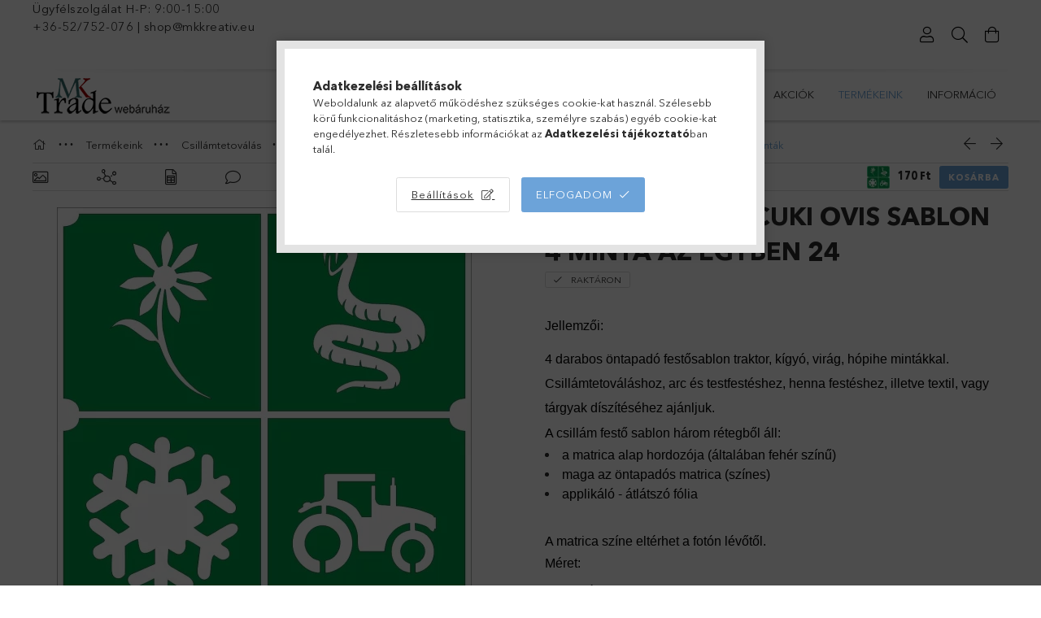

--- FILE ---
content_type: text/html; charset=UTF-8
request_url: https://mktrade.hu/shop_marketing.php?cikk=MKT826149&type=page&only=cross&change_lang=hu&marketing_type=artdet
body_size: 3426
content:

<script>
	function page_action_cross(cikk,cikk_id,qty) {
        var temp_qty=qty;
        if ($("#db_"+cikk_id).length > 0 ) temp_qty=$("#db_"+cikk_id).val();

		$.ajax({
			type: "GET",
			async: true,
			url: "https://mktrade.hu/shop_ajax/ajax_cart.php",
			dataType: 'json',
			data: {
				get_ajax:1,
				result_type:"json",
				lang_master:"hu",
				action:"add",
				sku:cikk,
				qty:temp_qty,
				variant_name1:$("#egyeb_nev1_"+cikk_id).val(),
				variant_list1:$("#egyeb_list1_"+cikk_id).val(),
				variant_name2:$("#egyeb_nev2_"+cikk_id).val(),
				variant_list2:$("#egyeb_list2_"+cikk_id).val(),
				variant_name3:$("#egyeb_nev3_"+cikk_id).val(),
				variant_list3:$("#egyeb_list3_"+cikk_id).val()
			},
			success: function(result_cart){
                const temp_product_array = {
                    error: result_cart.error,
                    sku: cikk,
                    master_key: result_cart.master_key,
                    name: result_cart.name,
                    category: result_cart.category,
                    price: result_cart.price,
                    qty: temp_qty,
                    qty_of_items: result_cart.qty_of_items
                };

                for (let i = 1; i <= 3; i++) {
                    temp_product_array[`variant_name${i}`] = $(`#egyeb_nev${i}_${cikk_id}`).val();
                    temp_product_array[`variant_list${i}`] = $(`#egyeb_list${i}_${cikk_id}`).val();
                }

                $(document).trigger("addToCart", temp_product_array);

                gtag("event", "cross_sale_convert", { 'sku':cikk, 'value':result_cart.price*temp_qty});
				if (result_cart.cart_deny==1) {
					eval(result_cart.cart_onclose);
				} else {
                    if (result_cart.cart_success==1) $(document).trigger("addToCartSuccess",temp_product_array);

										$("#page_cross_content #page_pagelist_"+cikk_id).animate({opacity: 0},300,function(){
						$("#page_cross_content #page_pagelist_"+cikk_id).remove();
                        $(document).trigger('removeCrossItem');
						if ($("#page_cross_content .page_pagelist_item").length==0) $("#page_cross_content").remove();
											});
										if (result_cart.overlay!="") {
						$("#overlay_cart_add").html(result_cart.overlay);
						$("#overlay_cart_add").overlay().load();
					}
										if ($("#box_cart_content").length>0) {
						
						$("#box_cart_content").load("https://mktrade.hu/shop_ajax/ajax_box_cart.php?get_ajax=1&lang_master=hu&unas_design=");
						                            if ($("#box_cart_content2").length > 0) $("#box_cart_content2").load("https://mktrade.hu/shop_ajax/ajax_box_cart.php?get_ajax=1&lang_master=hu&unas_design=&cart_num=2");
												}
					$.ajax({
						type: "GET",
						async: true,
						url: "https://mktrade.hu/shop_ajax/ajax_shipping.php",
						dataType: "json",
						data: {
							get_ajax:1,
							shop_id:42574,
							lang_master:"hu"
						},
						success: function(result){
							$(".container_shipping_cost").html(result.cost);
							$(".container_shipping_free").html(result.free);
						}
					});
									}
			}
		});
	}
	</script>
	


                    <section class='cross-sale mb-5' id="page_cross_content">
            <div class='cross-sale__title d-flex align-items-center justify-content-center'>
                <div class="js-animate-title-dots h6">
                    Az alábbi terméket ajánljuk még kiegészítőként
                </div>
            </div>
            <div class='cross-sale__items slick-list-until-md-outer slick-arrow--middle slick-arrow--small slick-gap slick-has-counter'>
                







    <div class='pagelist__items  cross__items slick-list-until-md-inner'>
                    <article class='pagelist_item position-relative js-product page_pagelist_item v2 has-alt-image js-on-hover-alt-img page_artlist_sku_Mkcsr05' id='page_pagelist_cross_page_Mkcsr05'>
                <div class='pagelist_item__inner h-100 position-relative'>
                    <div class="pagelist_item__inner-abs d-flex flex-column">
                        <div class="pagelist__statuses position-absolute badges">
                                                                                                                                                                                                                <div class="pagelist__stock badge badge--stock has-tooltip only_stock_status  stock-available">
                                            <div class="pagelist__stock-text product-stock-text">
                                                                                                    <div class="pagelist__stock-title icon--check"></div>
                                                    <div class="pagelist__stock-content tooltip-text">Raktáron</div>
                                                                                            </div>
                                        </div>
                                    																											                                                                                    </div>
                        		                        <div class="pagelist__img-wrapper product-img-wrapper position-relative text-center">
                            		                            <a class="pagelist__img-link product_link_normal" data-sku="Mkcsr05" href="https://mktrade.hu/csillamtetovalas_testragaszto">
                                <img class="pagelist__img js-main-img product-img lazyload" src="https://mktrade.hu/main_pic/space.gif"
                                     data-src="https://mktrade.hu/img/42574/Mkcsr05/255x255,r/csillamtetovalas-testragaszto-5ml.webp?time=1766306714" data-src-orig="https://mktrade.hu/img/42574/Mkcsr05/255x255,r/csillamtetovalas-testragaszto-5ml.webp?time=1766306714"
                                                                          data-srcset="https://mktrade.hu/img/42574/Mkcsr05/510x510,r/csillamtetovalas-testragaszto-5ml.webp?time=1766306714 2x" data-srcset-orig="https://mktrade.hu/img/42574/Mkcsr05/510x510,r/csillamtetovalas-testragaszto-5ml.webp?time=1766306714 2x"
                                                                          alt="5 ml-es csillámtetoválás testragasztó, bőrbarát átlátszó ragasztó testfestéshez, vízálló csillámtetkó kellék." title="5 ml-es csillámtetoválás testragasztó, bőrbarát átlátszó ragasztó testfestéshez, vízálló csillámtetkó kellék." id="main_image_cross_page_Mkcsr05"
                                     width="255" height="255"
                                >
                                <div class="loading-spinner"></div>
                            </a>
                        </div>
                        		                                                                                <div class="pagelist__alt-images d-none d-lg-flex justify-content-center js-alt-images">
                                <div class="pagelist__alt-img-wrap d-flex align-items-center justify-content-center js-alt-img-wrap">
                                    <img class="pagelist__alt-img js-alt-img lazyload" src="https://mktrade.hu/main_pic/space.gif" data-src="https://mktrade.hu/img/42574/Mkcsr05_altpic_1/50x50,r/Mkcsr05.webp?time=1766306714" data-src-orig="https://mktrade.hu/img/42574/Mkcsr05_altpic_1/255x255,r/csillamtetovalas-testragaszto-5ml.webp?time=1766306714"
                                                                                  data-srcset="https://mktrade.hu/img/42574/Mkcsr05_altpic_1/100x100,r/Mkcsr05.webp?time=1766306714 2x"
                                                                                                                           data-srcset-orig="https://mktrade.hu/img/42574/Mkcsr05_altpic_1/510x510,r/csillamtetovalas-testragaszto-5ml.webp?time=1766306714 2x"                                         alt="5 ml-es csillámtetoválás testragasztó, bőrbarát átlátszó ragasztó testfestéshez, vízálló csillámtetkó kellék." width="50" height="50"
                                    >
                                </div>
                                                                <div class="pagelist__alt-img-wrap d-flex align-items-center justify-content-center js-alt-img-wrap">
                                    <img class="pagelist__alt-img js-alt-img lazyload" src="https://mktrade.hu/main_pic/space.gif" data-src="https://mktrade.hu/img/42574/Mkcsr05_altpic_2/50x50,r/Mkcsr05.webp?time=1766306714" data-src-orig="https://mktrade.hu/img/42574/Mkcsr05_altpic_2/255x255,r/csillamtetovalas-testragaszto-5ml.webp?time=1766306714"
                                                                                  data-srcset="https://mktrade.hu/img/42574/Mkcsr05_altpic_2/100x100,r/Mkcsr05.webp?time=1766306714 2x"
                                                                                                                           data-srcset-orig="https://mktrade.hu/img/42574/Mkcsr05_altpic_2/510x510,r/csillamtetovalas-testragaszto-5ml.webp?time=1766306714 2x"
                                                                                  alt="5 ml-es csillámtetoválás testragasztó, bőrbarát átlátszó ragasztó testfestéshez, vízálló csillámtetkó kellék." width="50" height="50"
                                    >
                                </div>
                                                                                                <div class="pagelist__alt-img-wrap d-flex align-items-center justify-content-center js-alt-img-wrap">
                                    <img class="pagelist__alt-img js-alt-img lazyload" src="https://mktrade.hu/main_pic/space.gif" data-src="https://mktrade.hu/img/42574/Mkcsr05_altpic_3/50x50,r/Mkcsr05.webp?time=1766306714" data-src-orig="https://mktrade.hu/img/42574/Mkcsr05_altpic_3/255x255,r/csillamtetovalas-testragaszto-5ml.webp?time=1766306714"
                                                                                  data-srcset="https://mktrade.hu/img/42574/Mkcsr05_altpic_3/100x100,r/Mkcsr05.webp?time=1766306714 2x"
                                                                                                                           data-srcset-orig="https://mktrade.hu/img/42574/Mkcsr05_altpic_3/510x510,r/csillamtetovalas-testragaszto-5ml.webp?time=1766306714 2x"
                                                                                  alt="5 ml-es csillámtetoválás testragasztó, bőrbarát átlátszó ragasztó testfestéshez, vízálló csillámtetkó kellék." width="50" height="50"
                                    >
                                </div>
                                                                                                <div class="pagelist__alt-img-wrap d-flex align-items-center justify-content-center js-alt-img-wrap">
                                    <img class="pagelist__alt-img js-alt-img lazyload" src="https://mktrade.hu/main_pic/space.gif" data-src="https://mktrade.hu/img/42574/Mkcsr05_altpic_4/50x50,r/Mkcsr05.webp?time=1766306714" data-src-orig="https://mktrade.hu/img/42574/Mkcsr05_altpic_4/255x255,r/csillamtetovalas-testragaszto-5ml.webp?time=1766306714"
                                                                                  data-srcset="https://mktrade.hu/img/42574/Mkcsr05_altpic_4/100x100,r/Mkcsr05.webp?time=1766306714 2x"
                                                                                                                           data-srcset-orig="https://mktrade.hu/img/42574/Mkcsr05_altpic_4/510x510,r/csillamtetovalas-testragaszto-5ml.webp?time=1766306714 2x"
                                                                                  alt="5 ml-es csillámtetoválás testragasztó, bőrbarát átlátszó ragasztó testfestéshez, vízálló csillámtetkó kellék." width="50" height="50"
                                    >
                                </div>
                                                            </div>
                                                                            <div class='pagelist__name-wrap mb-1 mt-2'>
                            <a class="pagelist__name text-uppercase" href="https://mktrade.hu/csillamtetovalas_testragaszto"><h2 class="font-s  font-md-m line-clamp--2-14 font-weight-bold">Csillámtetoválás testragasztó - 5 ml </h2></a>
                        </div>

                                                    <div class='pagelist__prices with-rrp row no-gutters align-items-baseline '>
                                                                                                    <div class='pagelist__price-base col-auto product-price--base text-cn font-weight-bold'>
                                        <span class="product__price-base-value"><span id='price_net_brutto_cross_page_Mkcsr05' class='price_net_brutto_cross_page_Mkcsr05'>1 499</span> Ft</span>                                    </div>
                                                                                                                                                            </div>
                                                    <input type="hidden" name="egyeb_nev1_cross_page_Mkcsr05" value="">
<input type="hidden" name="egyeb_list1_cross_page_Mkcsr05" value="">
<input type="hidden" name="egyeb_nev2_cross_page_Mkcsr05" value="">
<input type="hidden" name="egyeb_list2_cross_page_Mkcsr05" value="">
<input type="hidden" name="egyeb_nev3_cross_page_Mkcsr05" value="">
<input type="hidden" name="egyeb_list3_cross_page_Mkcsr05" value="">

                            <div class="pagelist__functions row no-gutters position-relative pt-2">
                                                                                                                                                        <div class='pagelist__cart-btn-wrap col'>
                                                <button class='pagelist__cart-btn js-cart-btn btn btn-primary btn-block py-2' type='button' onclick="page_action_cross('Mkcsr05','cross_page_Mkcsr05',1);">
                                                    Ezt is kérem
                                                </button>
                                            </div>
                                                                                                                                        </div>
                                            </div>
                </div>
            </article>
                    <article class='pagelist_item position-relative js-product page_pagelist_item v2 page_artlist_sku_Mkcsu02' id='page_pagelist_cross_page_Mkcsu02'>
                <div class='pagelist_item__inner h-100 position-relative'>
                    <div class="pagelist_item__inner-abs d-flex flex-column">
                        <div class="pagelist__statuses position-absolute badges">
                                                                                                                                                                                                                <div class="pagelist__stock badge badge--stock has-tooltip only_stock_status  stock-available">
                                            <div class="pagelist__stock-text product-stock-text">
                                                                                                    <div class="pagelist__stock-title icon--check"></div>
                                                    <div class="pagelist__stock-content tooltip-text">Raktáron</div>
                                                                                            </div>
                                        </div>
                                    																											                                                                                    </div>
                        		                        <div class="pagelist__img-wrapper product-img-wrapper position-relative text-center">
                            		                            <a class="pagelist__img-link product_link_normal" data-sku="Mkcsu02" href="https://mktrade.hu/Csillampor-csoros-uvegben-Zold-7g">
                                <img class="pagelist__img js-main-img product-img lazyload" src="https://mktrade.hu/main_pic/space.gif"
                                     data-src="https://mktrade.hu/img/42574/Mkcsu02/255x255,r/Mkcsu02.webp?time=1755778609" data-src-orig="https://mktrade.hu/img/42574/Mkcsu02/255x255,r/Mkcsu02.webp?time=1755778609"
                                                                          data-srcset="https://mktrade.hu/img/42574/Mkcsu02/510x510,r/Mkcsu02.webp?time=1755778609 2x" data-srcset-orig="https://mktrade.hu/img/42574/Mkcsu02/510x510,r/Mkcsu02.webp?time=1755778609 2x"
                                                                          alt="Csillámpor csőrös üvegben - Zöld 7 ml" title="Csillámpor csőrös üvegben - Zöld 7 ml" id="main_image_cross_page_Mkcsu02"
                                     width="255" height="255"
                                >
                                <div class="loading-spinner"></div>
                            </a>
                        </div>
                        		                                                                                                    <div class='pagelist__name-wrap mb-1 mt-2'>
                            <a class="pagelist__name text-uppercase" href="https://mktrade.hu/Csillampor-csoros-uvegben-Zold-7g"><h2 class="font-s  font-md-m line-clamp--2-14 font-weight-bold">Csillámpor csőrös üvegben - Zöld 7 ml</h2></a>
                        </div>

                                                    <div class='pagelist__prices with-rrp row no-gutters align-items-baseline '>
                                                                                                    <div class='pagelist__price-base col-auto product-price--base text-cn font-weight-bold'>
                                        <span class="product__price-base-value"><span id='price_net_brutto_cross_page_Mkcsu02' class='price_net_brutto_cross_page_Mkcsu02'>495</span> Ft</span>                                    </div>
                                                                                                                                                            </div>
                                                    <input type="hidden" name="egyeb_nev1_cross_page_Mkcsu02" value="">
<input type="hidden" name="egyeb_list1_cross_page_Mkcsu02" value="">
<input type="hidden" name="egyeb_nev2_cross_page_Mkcsu02" value="">
<input type="hidden" name="egyeb_list2_cross_page_Mkcsu02" value="">
<input type="hidden" name="egyeb_nev3_cross_page_Mkcsu02" value="">
<input type="hidden" name="egyeb_list3_cross_page_Mkcsu02" value="">

                            <div class="pagelist__functions row no-gutters position-relative pt-2">
                                                                                                                                                        <div class='pagelist__cart-btn-wrap col'>
                                                <button class='pagelist__cart-btn js-cart-btn btn btn-primary btn-block py-2' type='button' onclick="page_action_cross('Mkcsu02','cross_page_Mkcsu02',1);">
                                                    Ezt is kérem
                                                </button>
                                            </div>
                                                                                                                                        </div>
                                            </div>
                </div>
            </article>
            </div>
    <script>
        $(document).ready(function() {
            /* Get all elements that have alt imgs */
            var productsWithAltPic = $(".js-on-hover-alt-img");

            /* Call the altPicHover fn (see above) on all elements with alt imgs */
            productsWithAltPic.each(altPicHover);
        });

            </script>
<script>
    $(document).ready(function() {
        if (typeof initTippy == 'function'){
                initTippy();
            }
    });
</script>
<script>
<!--
$(document).ready(function(){
	select_base_price("cross_page_Mkcsr05",0);
	
	select_base_price("cross_page_Mkcsu02",0);
	
});
// -->
</script>

                <div class="slick-counter"></div>
            </div>
        </section>
        
<script>
    $(document).ready(function(){
                         marketingSlick('cross','removeCrossItem');     });
    function marketingSlick($elem,$event){
        var $slickElement = '.'+$elem+'__items';
        $(window).on('orientationchange', function() {
            $($slickElement).slick('resize');
        });
        $($slickElement).on('init reInit afterChange', function(event, slick){
            $($slickElement+' ~ .slick-counter').html((Math.ceil(slick.currentSlide/slick.slickGetOption('slidesToShow'))+1)+' / '+ Math.ceil(slick.slideCount/slick.slickGetOption('slidesToShow')));
            if(Math.ceil(slick.slideCount/slick.slickGetOption('slidesToShow'))===1){
                $($slickElement+' ~ .slick-counter').html('');
            }
        });
        $($slickElement).not('.slick-initialized').slick({
            waitForAnimate: true,
            autoplay: false,
            dots: false,
            arrows: true,
            infinite: false,
            speed: 500,
            slidesToShow: 2,
            slidesToScroll: 2,
            useTransform: true,
            adaptiveHeight: false,
            touchThreshold: 10,
            mobileFirst: true,
            lazyLoad: 'ondemand',
            responsive: [
                {
                    breakpoint: 575,
                    settings: {
                        slidesToShow: 3,
                        slidesToScroll: 3
                    }
                },
                {
                    breakpoint: 991,
                    settings: {
                        slidesToShow: 4,
                        slidesToScroll: 4,
                        draggable: false
                    }
                }

            ]
        });
        $(document).on($event, function(){
            $($slickElement).slick('slickSetOption', {}, true);
        });
    }
</script><script>gtag("event", "cross_sale_show", { });</script>

--- FILE ---
content_type: text/html; charset=UTF-8
request_url: https://mktrade.hu/shop_ajax/ajax_related_products.php?get_ajax=1&cikk=MKT826149&type=similar&change_lang=hu&artdet_version=1
body_size: 2594
content:










<div class="similar-product__items slick-list-until-md-inner clearfix pb-3">
        <div class='similar-product__item p-3'>
        <div class="similar-product__item-inner position-relative h-100 d-flex flex-column">
            <div class="similar-product__statuses position-absolute badges">
                                                                <div class="similar-product__stock badge only_stock_status has-tooltip badge--stock stock-available">
                    <div class="similar-product__stock-text product-stock-text">
                                                <div class="stock__icon icon--check"></div>
                        <div class="tooltip-text">Raktáron</div>
                                            </div>
                </div>
                            </div>
            		            <div class='similar-product__img-wrapper product-img-wrapper position-relative text-center'>
                		                <a class="similar-product__img-link product-img-link" href="https://mktrade.hu/Mk-Body-Deco-Cuki-ovis-sablon-4-minta-az-egyben-12">
                    <img class="similar-product__img product-img lazy-img lazyload" src="https://mktrade.hu/main_pic/space.gif" data-src="https://mktrade.hu/img/42574/Mk276392/240x240,r/csillamsablon-kicsi-ovis.webp?time=1755777232" data-srcset="https://mktrade.hu/img/42574/Mk276392/480x480,r/csillamsablon-kicsi-ovis.webp?time=1755777232 2x" alt="Mk Body Deco Cuki ovis sablon 4 minta az egyben 12" title="Mk Body Deco Cuki ovis sablon 4 minta az egyben 12">
                    <div class="loading-spinner"></div>
                </a>
            </div>
            		            <div class="similar-product__datas py-4 d-flex flex-column flex-grow-1">
                <div class='similar-product__name-wrap d-flex mb-2'>
                    <a class="similar-product__name text-uppercase font-weight-bold line-clamp--2-14" href="https://mktrade.hu/Mk-Body-Deco-Cuki-ovis-sablon-4-minta-az-egyben-12">Mk Body Deco Cuki ovis sablon 4 minta az egyben 12</a>
                </div>
                                <div class="similar-product__prices with-rrp row no-gutters text-cn align-items-baseline">
                                        <div class='similar-product__price-base product-price--base col-auto font-weight-bold'>
                        <span class="product__price-base-value"><span id='price_net_brutto_similar_Mk276392' class='price_net_brutto_similar_Mk276392'>170</span> Ft</span>                    </div>
                </div>
                            </div>
        </div>
    </div>
        <div class='similar-product__item p-3'>
        <div class="similar-product__item-inner position-relative h-100 d-flex flex-column">
            <div class="similar-product__statuses position-absolute badges">
                                                                <div class="similar-product__stock badge only_stock_status has-tooltip badge--stock stock-available">
                    <div class="similar-product__stock-text product-stock-text">
                                                <div class="stock__icon icon--check"></div>
                        <div class="tooltip-text">Raktáron</div>
                                            </div>
                </div>
                            </div>
            		            <div class='similar-product__img-wrapper product-img-wrapper position-relative text-center'>
                		                <a class="similar-product__img-link product-img-link" href="https://mktrade.hu/Mk-Body-deco-Picur-ovis-sablon-4db-os-01">
                    <img class="similar-product__img product-img lazy-img lazyload" src="https://mktrade.hu/main_pic/space.gif" data-src="https://mktrade.hu/img/42574/Mk4x01/240x240,r/csillam-sablon-suni-malac.webp?time=1755777595" data-srcset="https://mktrade.hu/img/42574/Mk4x01/480x480,r/csillam-sablon-suni-malac.webp?time=1755777595 2x" alt="Mk Body Deco Cuki ovis sablon 4 minta az egyben 01" title="Mk Body Deco Cuki ovis sablon 4 minta az egyben 01">
                    <div class="loading-spinner"></div>
                </a>
            </div>
            		            <div class="similar-product__datas py-4 d-flex flex-column flex-grow-1">
                <div class='similar-product__name-wrap d-flex mb-2'>
                    <a class="similar-product__name text-uppercase font-weight-bold line-clamp--2-14" href="https://mktrade.hu/Mk-Body-deco-Picur-ovis-sablon-4db-os-01">Mk Body Deco Cuki ovis sablon 4 minta az egyben 01</a>
                </div>
                                <div class="similar-product__prices with-rrp row no-gutters text-cn align-items-baseline">
                                        <div class='similar-product__price-base product-price--base col-auto font-weight-bold'>
                        <span class="product__price-base-value"><span id='price_net_brutto_similar_Mk4x01' class='price_net_brutto_similar_Mk4x01'>170</span> Ft</span>                    </div>
                </div>
                            </div>
        </div>
    </div>
        <div class='similar-product__item p-3'>
        <div class="similar-product__item-inner position-relative h-100 d-flex flex-column">
            <div class="similar-product__statuses position-absolute badges">
                                                                <div class="similar-product__stock badge only_stock_status has-tooltip badge--stock stock-available">
                    <div class="similar-product__stock-text product-stock-text">
                                                <div class="stock__icon icon--check"></div>
                        <div class="tooltip-text">Raktáron</div>
                                            </div>
                </div>
                            </div>
            		            <div class='similar-product__img-wrapper product-img-wrapper position-relative text-center'>
                		                <a class="similar-product__img-link product-img-link" href="https://mktrade.hu/Picur-ovis-sablon-4-minta-az-egyben-02">
                    <img class="similar-product__img product-img lazy-img lazyload" src="https://mktrade.hu/main_pic/space.gif" data-src="https://mktrade.hu/img/42574/Mk4x02/240x240,r/csillamtetovalas-mini-mintak.webp?time=1755777595" data-srcset="https://mktrade.hu/img/42574/Mk4x02/480x480,r/csillamtetovalas-mini-mintak.webp?time=1755777595 2x" alt="Mk Body Deco Cuki ovis sablon 4 minta az egyben 02" title="Mk Body Deco Cuki ovis sablon 4 minta az egyben 02">
                    <div class="loading-spinner"></div>
                </a>
            </div>
            		            <div class="similar-product__datas py-4 d-flex flex-column flex-grow-1">
                <div class='similar-product__name-wrap d-flex mb-2'>
                    <a class="similar-product__name text-uppercase font-weight-bold line-clamp--2-14" href="https://mktrade.hu/Picur-ovis-sablon-4-minta-az-egyben-02">Mk Body Deco Cuki ovis sablon 4 minta az egyben 02</a>
                </div>
                                <div class="similar-product__prices with-rrp row no-gutters text-cn align-items-baseline">
                                        <div class='similar-product__price-base product-price--base col-auto font-weight-bold'>
                        <span class="product__price-base-value"><span id='price_net_brutto_similar_Mk4x02' class='price_net_brutto_similar_Mk4x02'>170</span> Ft</span>                    </div>
                </div>
                            </div>
        </div>
    </div>
        <div class='similar-product__item p-3'>
        <div class="similar-product__item-inner position-relative h-100 d-flex flex-column">
            <div class="similar-product__statuses position-absolute badges">
                                                                <div class="similar-product__stock badge only_stock_status has-tooltip badge--stock stock-available">
                    <div class="similar-product__stock-text product-stock-text">
                                                <div class="stock__icon icon--check"></div>
                        <div class="tooltip-text">Raktáron</div>
                                            </div>
                </div>
                            </div>
            		            <div class='similar-product__img-wrapper product-img-wrapper position-relative text-center'>
                		                <a class="similar-product__img-link product-img-link" href="https://mktrade.hu/Picur-ovis-sablon-4-minta-az-egyben-03">
                    <img class="similar-product__img product-img lazy-img lazyload" src="https://mktrade.hu/main_pic/space.gif" data-src="https://mktrade.hu/img/42574/Mk4x03/240x240,r/csillamsablon-ovis-nyuszi.webp?time=1755777595" data-srcset="https://mktrade.hu/img/42574/Mk4x03/480x480,r/csillamsablon-ovis-nyuszi.webp?time=1755777595 2x" alt="Mk Body Deco Cuki ovis sablon 4 minta az egyben 03" title="Mk Body Deco Cuki ovis sablon 4 minta az egyben 03">
                    <div class="loading-spinner"></div>
                </a>
            </div>
            		            <div class="similar-product__datas py-4 d-flex flex-column flex-grow-1">
                <div class='similar-product__name-wrap d-flex mb-2'>
                    <a class="similar-product__name text-uppercase font-weight-bold line-clamp--2-14" href="https://mktrade.hu/Picur-ovis-sablon-4-minta-az-egyben-03">Mk Body Deco Cuki ovis sablon 4 minta az egyben 03</a>
                </div>
                                <div class="similar-product__prices with-rrp row no-gutters text-cn align-items-baseline">
                                        <div class='similar-product__price-base product-price--base col-auto font-weight-bold'>
                        <span class="product__price-base-value"><span id='price_net_brutto_similar_Mk4x03' class='price_net_brutto_similar_Mk4x03'>170</span> Ft</span>                    </div>
                </div>
                            </div>
        </div>
    </div>
        <div class='similar-product__item p-3'>
        <div class="similar-product__item-inner position-relative h-100 d-flex flex-column">
            <div class="similar-product__statuses position-absolute badges">
                                                                <div class="similar-product__stock badge only_stock_status has-tooltip badge--stock stock-available">
                    <div class="similar-product__stock-text product-stock-text">
                                                <div class="stock__icon icon--check"></div>
                        <div class="tooltip-text">Raktáron</div>
                                            </div>
                </div>
                            </div>
            		            <div class='similar-product__img-wrapper product-img-wrapper position-relative text-center'>
                		                <a class="similar-product__img-link product-img-link" href="https://mktrade.hu/Picur-ovis-sablon-4-minta-az-egyben-04">
                    <img class="similar-product__img product-img lazy-img lazyload" src="https://mktrade.hu/main_pic/space.gif" data-src="https://mktrade.hu/img/42574/Mk4x04/240x240,r/csillamsablon-mini-ovis-mintak-.webp?time=1755777595" data-srcset="https://mktrade.hu/img/42574/Mk4x04/480x480,r/csillamsablon-mini-ovis-mintak-.webp?time=1755777595 2x" alt="Mk Body Deco Cuki ovis sablon 4 minta az egyben 04" title="Mk Body Deco Cuki ovis sablon 4 minta az egyben 04">
                    <div class="loading-spinner"></div>
                </a>
            </div>
            		            <div class="similar-product__datas py-4 d-flex flex-column flex-grow-1">
                <div class='similar-product__name-wrap d-flex mb-2'>
                    <a class="similar-product__name text-uppercase font-weight-bold line-clamp--2-14" href="https://mktrade.hu/Picur-ovis-sablon-4-minta-az-egyben-04">Mk Body Deco Cuki ovis sablon 4 minta az egyben 04</a>
                </div>
                                <div class="similar-product__prices with-rrp row no-gutters text-cn align-items-baseline">
                                        <div class='similar-product__price-base product-price--base col-auto font-weight-bold'>
                        <span class="product__price-base-value"><span id='price_net_brutto_similar_Mk4x04' class='price_net_brutto_similar_Mk4x04'>170</span> Ft</span>                    </div>
                </div>
                            </div>
        </div>
    </div>
        <div class='similar-product__item p-3'>
        <div class="similar-product__item-inner position-relative h-100 d-flex flex-column">
            <div class="similar-product__statuses position-absolute badges">
                                                                <div class="similar-product__stock badge only_stock_status has-tooltip badge--stock stock-available">
                    <div class="similar-product__stock-text product-stock-text">
                                                <div class="stock__icon icon--check"></div>
                        <div class="tooltip-text">Raktáron</div>
                                            </div>
                </div>
                            </div>
            		            <div class='similar-product__img-wrapper product-img-wrapper position-relative text-center'>
                		                <a class="similar-product__img-link product-img-link" href="https://mktrade.hu/Picur-ovis-sablon-4-minta-az-egyben-05">
                    <img class="similar-product__img product-img lazy-img lazyload" src="https://mktrade.hu/main_pic/space.gif" data-src="https://mktrade.hu/img/42574/Mk4x05/240x240,r/csillam-ovis-sablonok.webp?time=1755777595" data-srcset="https://mktrade.hu/img/42574/Mk4x05/480x480,r/csillam-ovis-sablonok.webp?time=1755777595 2x" alt="Mk Body Deco Cuki ovis sablon 4 minta az egyben 05" title="Mk Body Deco Cuki ovis sablon 4 minta az egyben 05">
                    <div class="loading-spinner"></div>
                </a>
            </div>
            		            <div class="similar-product__datas py-4 d-flex flex-column flex-grow-1">
                <div class='similar-product__name-wrap d-flex mb-2'>
                    <a class="similar-product__name text-uppercase font-weight-bold line-clamp--2-14" href="https://mktrade.hu/Picur-ovis-sablon-4-minta-az-egyben-05">Mk Body Deco Cuki ovis sablon 4 minta az egyben 05</a>
                </div>
                                <div class="similar-product__prices with-rrp row no-gutters text-cn align-items-baseline">
                                        <div class='similar-product__price-base product-price--base col-auto font-weight-bold'>
                        <span class="product__price-base-value"><span id='price_net_brutto_similar_Mk4x05' class='price_net_brutto_similar_Mk4x05'>170</span> Ft</span>                    </div>
                </div>
                            </div>
        </div>
    </div>
        <div class='similar-product__item p-3'>
        <div class="similar-product__item-inner position-relative h-100 d-flex flex-column">
            <div class="similar-product__statuses position-absolute badges">
                                                                <div class="similar-product__stock badge only_stock_status has-tooltip badge--stock stock-available">
                    <div class="similar-product__stock-text product-stock-text">
                                                <div class="stock__icon icon--check"></div>
                        <div class="tooltip-text">Raktáron</div>
                                            </div>
                </div>
                            </div>
            		            <div class='similar-product__img-wrapper product-img-wrapper position-relative text-center'>
                		                <a class="similar-product__img-link product-img-link" href="https://mktrade.hu/Picur-ovis-sablon-4-minta-az-egyben-06">
                    <img class="similar-product__img product-img lazy-img lazyload" src="https://mktrade.hu/main_pic/space.gif" data-src="https://mktrade.hu/img/42574/Mk4x06/240x240,r/csillamtetko-ovis-salon.webp?time=1755777595" data-srcset="https://mktrade.hu/img/42574/Mk4x06/480x480,r/csillamtetko-ovis-salon.webp?time=1755777595 2x" alt="Mk Body Deco Cuki ovis sablon 4 minta az egyben 06" title="Mk Body Deco Cuki ovis sablon 4 minta az egyben 06">
                    <div class="loading-spinner"></div>
                </a>
            </div>
            		            <div class="similar-product__datas py-4 d-flex flex-column flex-grow-1">
                <div class='similar-product__name-wrap d-flex mb-2'>
                    <a class="similar-product__name text-uppercase font-weight-bold line-clamp--2-14" href="https://mktrade.hu/Picur-ovis-sablon-4-minta-az-egyben-06">Mk Body Deco Cuki ovis sablon 4 minta az egyben 06</a>
                </div>
                                <div class="similar-product__prices with-rrp row no-gutters text-cn align-items-baseline">
                                        <div class='similar-product__price-base product-price--base col-auto font-weight-bold'>
                        <span class="product__price-base-value"><span id='price_net_brutto_similar_Mk4x06' class='price_net_brutto_similar_Mk4x06'>170</span> Ft</span>                    </div>
                </div>
                            </div>
        </div>
    </div>
        <div class='similar-product__item p-3'>
        <div class="similar-product__item-inner position-relative h-100 d-flex flex-column">
            <div class="similar-product__statuses position-absolute badges">
                                                                <div class="similar-product__stock badge only_stock_status has-tooltip badge--stock stock-available">
                    <div class="similar-product__stock-text product-stock-text">
                                                <div class="stock__icon icon--check"></div>
                        <div class="tooltip-text">Raktáron</div>
                                            </div>
                </div>
                            </div>
            		            <div class='similar-product__img-wrapper product-img-wrapper position-relative text-center'>
                		                <a class="similar-product__img-link product-img-link" href="https://mktrade.hu/Picur-ovis-sablon-4-minta-az-egyben-07">
                    <img class="similar-product__img product-img lazy-img lazyload" src="https://mktrade.hu/main_pic/space.gif" data-src="https://mktrade.hu/img/42574/Mk4x07/240x240,r/cuki-csillam-sablon-dino-cica.webp?time=1755777595" data-srcset="https://mktrade.hu/img/42574/Mk4x07/480x480,r/cuki-csillam-sablon-dino-cica.webp?time=1755777595 2x" alt="Mk Body Deco Cuki ovis sablon 4 minta az egyben 07" title="Mk Body Deco Cuki ovis sablon 4 minta az egyben 07">
                    <div class="loading-spinner"></div>
                </a>
            </div>
            		            <div class="similar-product__datas py-4 d-flex flex-column flex-grow-1">
                <div class='similar-product__name-wrap d-flex mb-2'>
                    <a class="similar-product__name text-uppercase font-weight-bold line-clamp--2-14" href="https://mktrade.hu/Picur-ovis-sablon-4-minta-az-egyben-07">Mk Body Deco Cuki ovis sablon 4 minta az egyben 07</a>
                </div>
                                <div class="similar-product__prices with-rrp row no-gutters text-cn align-items-baseline">
                                        <div class='similar-product__price-base product-price--base col-auto font-weight-bold'>
                        <span class="product__price-base-value"><span id='price_net_brutto_similar_Mk4x07' class='price_net_brutto_similar_Mk4x07'>170</span> Ft</span>                    </div>
                </div>
                            </div>
        </div>
    </div>
        <div class='similar-product__item p-3'>
        <div class="similar-product__item-inner position-relative h-100 d-flex flex-column">
            <div class="similar-product__statuses position-absolute badges">
                                                                <div class="similar-product__stock badge only_stock_status has-tooltip badge--stock stock-available">
                    <div class="similar-product__stock-text product-stock-text">
                                                <div class="stock__icon icon--check"></div>
                        <div class="tooltip-text">Raktáron</div>
                                            </div>
                </div>
                            </div>
            		            <div class='similar-product__img-wrapper product-img-wrapper position-relative text-center'>
                		                <a class="similar-product__img-link product-img-link" href="https://mktrade.hu/Picur-ovis-sablon-4-minta-az-egyben-08">
                    <img class="similar-product__img product-img lazy-img lazyload" src="https://mktrade.hu/main_pic/space.gif" data-src="https://mktrade.hu/img/42574/Mk4x08/240x240,r/csilamtetovalas-sablon-mini.webp?time=1755777595" data-srcset="https://mktrade.hu/img/42574/Mk4x08/480x480,r/csilamtetovalas-sablon-mini.webp?time=1755777595 2x" alt="Mk Body Deco Cuki ovis sablon 4 minta az egyben 08" title="Mk Body Deco Cuki ovis sablon 4 minta az egyben 08">
                    <div class="loading-spinner"></div>
                </a>
            </div>
            		            <div class="similar-product__datas py-4 d-flex flex-column flex-grow-1">
                <div class='similar-product__name-wrap d-flex mb-2'>
                    <a class="similar-product__name text-uppercase font-weight-bold line-clamp--2-14" href="https://mktrade.hu/Picur-ovis-sablon-4-minta-az-egyben-08">Mk Body Deco Cuki ovis sablon 4 minta az egyben 08</a>
                </div>
                                <div class="similar-product__prices with-rrp row no-gutters text-cn align-items-baseline">
                                        <div class='similar-product__price-base product-price--base col-auto font-weight-bold'>
                        <span class="product__price-base-value"><span id='price_net_brutto_similar_Mk4x08' class='price_net_brutto_similar_Mk4x08'>170</span> Ft</span>                    </div>
                </div>
                            </div>
        </div>
    </div>
        <div class='similar-product__item p-3'>
        <div class="similar-product__item-inner position-relative h-100 d-flex flex-column">
            <div class="similar-product__statuses position-absolute badges">
                                                                <div class="similar-product__stock badge only_stock_status has-tooltip badge--stock stock-available">
                    <div class="similar-product__stock-text product-stock-text">
                                                <div class="stock__icon icon--check"></div>
                        <div class="tooltip-text">Raktáron</div>
                                            </div>
                </div>
                            </div>
            		            <div class='similar-product__img-wrapper product-img-wrapper position-relative text-center'>
                		                <a class="similar-product__img-link product-img-link" href="https://mktrade.hu/Picur-ovis-sablon-4-minta-az-egyben-09">
                    <img class="similar-product__img product-img lazy-img lazyload" src="https://mktrade.hu/main_pic/space.gif" data-src="https://mktrade.hu/img/42574/Mk4x09/240x240,r/csillogo-sablonok-.webp?time=1755777595" data-srcset="https://mktrade.hu/img/42574/Mk4x09/480x480,r/csillogo-sablonok-.webp?time=1755777595 2x" alt="Mk Body Deco Cuki ovis sablon 4 minta az egyben 09" title="Mk Body Deco Cuki ovis sablon 4 minta az egyben 09">
                    <div class="loading-spinner"></div>
                </a>
            </div>
            		            <div class="similar-product__datas py-4 d-flex flex-column flex-grow-1">
                <div class='similar-product__name-wrap d-flex mb-2'>
                    <a class="similar-product__name text-uppercase font-weight-bold line-clamp--2-14" href="https://mktrade.hu/Picur-ovis-sablon-4-minta-az-egyben-09">Mk Body Deco Cuki ovis sablon 4 minta az egyben 09</a>
                </div>
                                <div class="similar-product__prices with-rrp row no-gutters text-cn align-items-baseline">
                                        <div class='similar-product__price-base product-price--base col-auto font-weight-bold'>
                        <span class="product__price-base-value"><span id='price_net_brutto_similar_Mk4x09' class='price_net_brutto_similar_Mk4x09'>170</span> Ft</span>                    </div>
                </div>
                            </div>
        </div>
    </div>
        <div class='similar-product__item p-3'>
        <div class="similar-product__item-inner position-relative h-100 d-flex flex-column">
            <div class="similar-product__statuses position-absolute badges">
                                                                <div class="similar-product__stock badge only_stock_status has-tooltip badge--stock stock-available">
                    <div class="similar-product__stock-text product-stock-text">
                                                <div class="stock__icon icon--check"></div>
                        <div class="tooltip-text">Raktáron</div>
                                            </div>
                </div>
                            </div>
            		            <div class='similar-product__img-wrapper product-img-wrapper position-relative text-center'>
                		                <a class="similar-product__img-link product-img-link" href="https://mktrade.hu/Picur-ovis-sablon-4-minta-az-egyben-10">
                    <img class="similar-product__img product-img lazy-img lazyload" src="https://mktrade.hu/main_pic/space.gif" data-src="https://mktrade.hu/img/42574/Mk4x10/240x240,r/csillamos-sablon-kicsi.webp?time=1755777595" data-srcset="https://mktrade.hu/img/42574/Mk4x10/480x480,r/csillamos-sablon-kicsi.webp?time=1755777595 2x" alt="Mk Body Deco Cuki ovis sablon 4 minta az egyben 10" title="Mk Body Deco Cuki ovis sablon 4 minta az egyben 10">
                    <div class="loading-spinner"></div>
                </a>
            </div>
            		            <div class="similar-product__datas py-4 d-flex flex-column flex-grow-1">
                <div class='similar-product__name-wrap d-flex mb-2'>
                    <a class="similar-product__name text-uppercase font-weight-bold line-clamp--2-14" href="https://mktrade.hu/Picur-ovis-sablon-4-minta-az-egyben-10">Mk Body Deco Cuki ovis sablon 4 minta az egyben 10</a>
                </div>
                                <div class="similar-product__prices with-rrp row no-gutters text-cn align-items-baseline">
                                        <div class='similar-product__price-base product-price--base col-auto font-weight-bold'>
                        <span class="product__price-base-value"><span id='price_net_brutto_similar_Mk4x10' class='price_net_brutto_similar_Mk4x10'>170</span> Ft</span>                    </div>
                </div>
                            </div>
        </div>
    </div>
        <div class='similar-product__item p-3'>
        <div class="similar-product__item-inner position-relative h-100 d-flex flex-column">
            <div class="similar-product__statuses position-absolute badges">
                                                                <div class="similar-product__stock badge only_stock_status has-tooltip badge--stock stock-available">
                    <div class="similar-product__stock-text product-stock-text">
                                                <div class="stock__icon icon--check"></div>
                        <div class="tooltip-text">Raktáron</div>
                                            </div>
                </div>
                            </div>
            		            <div class='similar-product__img-wrapper product-img-wrapper position-relative text-center'>
                		                <a class="similar-product__img-link product-img-link" href="https://mktrade.hu/Mk-Body-Deco-Cuki-ovis-sablon-4-minta-az-egyben-11">
                    <img class="similar-product__img product-img lazy-img lazyload" src="https://mktrade.hu/main_pic/space.gif" data-src="https://mktrade.hu/img/42574/Mk618256/240x240,r/csillam-tetko-matrica.webp?time=1755777909" data-srcset="https://mktrade.hu/img/42574/Mk618256/480x480,r/csillam-tetko-matrica.webp?time=1755777909 2x" alt="Mk Body Deco Cuki ovis sablon 4 minta az egyben 11" title="Mk Body Deco Cuki ovis sablon 4 minta az egyben 11">
                    <div class="loading-spinner"></div>
                </a>
            </div>
            		            <div class="similar-product__datas py-4 d-flex flex-column flex-grow-1">
                <div class='similar-product__name-wrap d-flex mb-2'>
                    <a class="similar-product__name text-uppercase font-weight-bold line-clamp--2-14" href="https://mktrade.hu/Mk-Body-Deco-Cuki-ovis-sablon-4-minta-az-egyben-11">Mk Body Deco Cuki ovis sablon 4 minta az egyben 11</a>
                </div>
                                <div class="similar-product__prices with-rrp row no-gutters text-cn align-items-baseline">
                                        <div class='similar-product__price-base product-price--base col-auto font-weight-bold'>
                        <span class="product__price-base-value"><span id='price_net_brutto_similar_Mk618256' class='price_net_brutto_similar_Mk618256'>170</span> Ft</span>                    </div>
                </div>
                            </div>
        </div>
    </div>
        <div class='similar-product__item p-3'>
        <div class="similar-product__item-inner position-relative h-100 d-flex flex-column">
            <div class="similar-product__statuses position-absolute badges">
                                                                <div class="similar-product__stock badge only_stock_status has-tooltip badge--stock stock-available">
                    <div class="similar-product__stock-text product-stock-text">
                                                <div class="stock__icon icon--check"></div>
                        <div class="tooltip-text">Raktáron</div>
                                            </div>
                </div>
                            </div>
            		            <div class='similar-product__img-wrapper product-img-wrapper position-relative text-center'>
                		                <a class="similar-product__img-link product-img-link" href="https://mktrade.hu/Mk-Body-Deco-Cuki-ovis-sablon-4-minta-az-egyben-19">
                    <img class="similar-product__img product-img lazy-img lazyload" src="https://mktrade.hu/main_pic/space.gif" data-src="https://mktrade.hu/img/42574/MKT263048/240x240,r/MKT263048.webp?time=1657543683" data-srcset="https://mktrade.hu/img/42574/MKT263048/480x480,r/MKT263048.webp?time=1657543683 2x" alt="Mk Body Deco Cuki ovis sablon 4 minta az egyben 19" title="Mk Body Deco Cuki ovis sablon 4 minta az egyben 19">
                    <div class="loading-spinner"></div>
                </a>
            </div>
            		            <div class="similar-product__datas py-4 d-flex flex-column flex-grow-1">
                <div class='similar-product__name-wrap d-flex mb-2'>
                    <a class="similar-product__name text-uppercase font-weight-bold line-clamp--2-14" href="https://mktrade.hu/Mk-Body-Deco-Cuki-ovis-sablon-4-minta-az-egyben-19">Mk Body Deco Cuki ovis sablon 4 minta az egyben 19</a>
                </div>
                                <div class="similar-product__prices with-rrp row no-gutters text-cn align-items-baseline">
                                        <div class='similar-product__price-base product-price--base col-auto font-weight-bold'>
                        <span class="product__price-base-value"><span id='price_net_brutto_similar_MKT263048' class='price_net_brutto_similar_MKT263048'>170</span> Ft</span>                    </div>
                </div>
                            </div>
        </div>
    </div>
        <div class='similar-product__item p-3'>
        <div class="similar-product__item-inner position-relative h-100 d-flex flex-column">
            <div class="similar-product__statuses position-absolute badges">
                                                                <div class="similar-product__stock badge only_stock_status has-tooltip badge--stock stock-available">
                    <div class="similar-product__stock-text product-stock-text">
                                                <div class="stock__icon icon--check"></div>
                        <div class="tooltip-text">Raktáron</div>
                                            </div>
                </div>
                            </div>
            		            <div class='similar-product__img-wrapper product-img-wrapper position-relative text-center'>
                		                <a class="similar-product__img-link product-img-link" href="https://mktrade.hu/Mk-Body-Deco-Cuki-ovis-sablon-4-minta-az-egyben-20">
                    <img class="similar-product__img product-img lazy-img lazyload" src="https://mktrade.hu/main_pic/space.gif" data-src="https://mktrade.hu/img/42574/MKT343069/240x240,r/MKT343069.webp?time=1658231780" data-srcset="https://mktrade.hu/img/42574/MKT343069/480x480,r/MKT343069.webp?time=1658231780 2x" alt="Mk Body Deco Cuki ovis sablon 4 minta az egyben 20" title="Mk Body Deco Cuki ovis sablon 4 minta az egyben 20">
                    <div class="loading-spinner"></div>
                </a>
            </div>
            		            <div class="similar-product__datas py-4 d-flex flex-column flex-grow-1">
                <div class='similar-product__name-wrap d-flex mb-2'>
                    <a class="similar-product__name text-uppercase font-weight-bold line-clamp--2-14" href="https://mktrade.hu/Mk-Body-Deco-Cuki-ovis-sablon-4-minta-az-egyben-20">Mk Body Deco Cuki ovis sablon 4 minta az egyben 20</a>
                </div>
                                <div class="similar-product__prices with-rrp row no-gutters text-cn align-items-baseline">
                                        <div class='similar-product__price-base product-price--base col-auto font-weight-bold'>
                        <span class="product__price-base-value"><span id='price_net_brutto_similar_MKT343069' class='price_net_brutto_similar_MKT343069'>170</span> Ft</span>                    </div>
                </div>
                            </div>
        </div>
    </div>
        <div class='similar-product__item p-3'>
        <div class="similar-product__item-inner position-relative h-100 d-flex flex-column">
            <div class="similar-product__statuses position-absolute badges">
                                                                <div class="similar-product__stock badge only_stock_status has-tooltip badge--stock stock-available">
                    <div class="similar-product__stock-text product-stock-text">
                                                <div class="stock__icon icon--check"></div>
                        <div class="tooltip-text">Raktáron</div>
                                            </div>
                </div>
                            </div>
            		            <div class='similar-product__img-wrapper product-img-wrapper position-relative text-center'>
                		                <a class="similar-product__img-link product-img-link" href="https://mktrade.hu/Body-Deco-Cuki-ovis-sablon-4-minta-az-egyben-23">
                    <img class="similar-product__img product-img lazy-img lazyload" src="https://mktrade.hu/main_pic/space.gif" data-src="https://mktrade.hu/img/42574/MKT348379/240x240,r/MKT348379.webp?time=1658828393" data-srcset="https://mktrade.hu/img/42574/MKT348379/480x480,r/MKT348379.webp?time=1658828393 2x" alt="Body Deco Cuki ovis sablon 4 minta az egyben 23" title="Body Deco Cuki ovis sablon 4 minta az egyben 23">
                    <div class="loading-spinner"></div>
                </a>
            </div>
            		            <div class="similar-product__datas py-4 d-flex flex-column flex-grow-1">
                <div class='similar-product__name-wrap d-flex mb-2'>
                    <a class="similar-product__name text-uppercase font-weight-bold line-clamp--2-14" href="https://mktrade.hu/Body-Deco-Cuki-ovis-sablon-4-minta-az-egyben-23">Body Deco Cuki ovis sablon 4 minta az egyben 23</a>
                </div>
                                <div class="similar-product__prices with-rrp row no-gutters text-cn align-items-baseline">
                                        <div class='similar-product__price-base product-price--base col-auto font-weight-bold'>
                        <span class="product__price-base-value"><span id='price_net_brutto_similar_MKT348379' class='price_net_brutto_similar_MKT348379'>170</span> Ft</span>                    </div>
                </div>
                            </div>
        </div>
    </div>
        <div class='similar-product__item p-3'>
        <div class="similar-product__item-inner position-relative h-100 d-flex flex-column">
            <div class="similar-product__statuses position-absolute badges">
                                                                <div class="similar-product__stock badge only_stock_status has-tooltip badge--stock stock-available">
                    <div class="similar-product__stock-text product-stock-text">
                                                <div class="stock__icon icon--check"></div>
                        <div class="tooltip-text">Raktáron</div>
                                            </div>
                </div>
                            </div>
            		            <div class='similar-product__img-wrapper product-img-wrapper position-relative text-center'>
                		                <a class="similar-product__img-link product-img-link" href="https://mktrade.hu/Mk-Body-Deco-Cuki-ovis-sablon-4-minta-az-egyben-14">
                    <img class="similar-product__img product-img lazy-img lazyload" src="https://mktrade.hu/main_pic/space.gif" data-src="https://mktrade.hu/img/42574/MKT416665/240x240,r/MKT416665.webp?time=1657267367" data-srcset="https://mktrade.hu/img/42574/MKT416665/480x480,r/MKT416665.webp?time=1657267367 2x" alt="Mk Body Deco Cuki ovis sablon 4 minta az egyben 14" title="Mk Body Deco Cuki ovis sablon 4 minta az egyben 14">
                    <div class="loading-spinner"></div>
                </a>
            </div>
            		            <div class="similar-product__datas py-4 d-flex flex-column flex-grow-1">
                <div class='similar-product__name-wrap d-flex mb-2'>
                    <a class="similar-product__name text-uppercase font-weight-bold line-clamp--2-14" href="https://mktrade.hu/Mk-Body-Deco-Cuki-ovis-sablon-4-minta-az-egyben-14">Mk Body Deco Cuki ovis sablon 4 minta az egyben 14</a>
                </div>
                                <div class="similar-product__prices with-rrp row no-gutters text-cn align-items-baseline">
                                        <div class='similar-product__price-base product-price--base col-auto font-weight-bold'>
                        <span class="product__price-base-value"><span id='price_net_brutto_similar_MKT416665' class='price_net_brutto_similar_MKT416665'>170</span> Ft</span>                    </div>
                </div>
                            </div>
        </div>
    </div>
        <div class='similar-product__item p-3'>
        <div class="similar-product__item-inner position-relative h-100 d-flex flex-column">
            <div class="similar-product__statuses position-absolute badges">
                                                                <div class="similar-product__stock badge only_stock_status has-tooltip badge--stock stock-available">
                    <div class="similar-product__stock-text product-stock-text">
                                                <div class="stock__icon icon--check"></div>
                        <div class="tooltip-text">Raktáron</div>
                                            </div>
                </div>
                            </div>
            		            <div class='similar-product__img-wrapper product-img-wrapper position-relative text-center'>
                		                <a class="similar-product__img-link product-img-link" href="https://mktrade.hu/Mk-Body-Deco-Cuki-ovis-sablon-4-minta-az-egyben-16">
                    <img class="similar-product__img product-img lazy-img lazyload" src="https://mktrade.hu/main_pic/space.gif" data-src="https://mktrade.hu/img/42574/MKT421469/240x240,r/MKT421469.webp?time=1657271569" data-srcset="https://mktrade.hu/img/42574/MKT421469/480x480,r/MKT421469.webp?time=1657271569 2x" alt="Mk Body Deco Cuki ovis sablon 4 minta az egyben 16" title="Mk Body Deco Cuki ovis sablon 4 minta az egyben 16">
                    <div class="loading-spinner"></div>
                </a>
            </div>
            		            <div class="similar-product__datas py-4 d-flex flex-column flex-grow-1">
                <div class='similar-product__name-wrap d-flex mb-2'>
                    <a class="similar-product__name text-uppercase font-weight-bold line-clamp--2-14" href="https://mktrade.hu/Mk-Body-Deco-Cuki-ovis-sablon-4-minta-az-egyben-16">Mk Body Deco Cuki ovis sablon 4 minta az egyben 16</a>
                </div>
                                <div class="similar-product__prices with-rrp row no-gutters text-cn align-items-baseline">
                                        <div class='similar-product__price-base product-price--base col-auto font-weight-bold'>
                        <span class="product__price-base-value"><span id='price_net_brutto_similar_MKT421469' class='price_net_brutto_similar_MKT421469'>170</span> Ft</span>                    </div>
                </div>
                            </div>
        </div>
    </div>
        <div class='similar-product__item p-3'>
        <div class="similar-product__item-inner position-relative h-100 d-flex flex-column">
            <div class="similar-product__statuses position-absolute badges">
                                                                <div class="similar-product__stock badge only_stock_status has-tooltip badge--stock stock-available">
                    <div class="similar-product__stock-text product-stock-text">
                                                <div class="stock__icon icon--check"></div>
                        <div class="tooltip-text">Raktáron</div>
                                            </div>
                </div>
                            </div>
            		            <div class='similar-product__img-wrapper product-img-wrapper position-relative text-center'>
                		                <a class="similar-product__img-link product-img-link" href="https://mktrade.hu/Mk-Body-Deco-Cuki-ovis-sablon-4-minta-az-egyben-17">
                    <img class="similar-product__img product-img lazy-img lazyload" src="https://mktrade.hu/main_pic/space.gif" data-src="https://mktrade.hu/img/42574/MKT426008/240x240,r/MKT426008.webp?time=1657285491" data-srcset="https://mktrade.hu/img/42574/MKT426008/480x480,r/MKT426008.webp?time=1657285491 2x" alt="Mk Body Deco Cuki ovis sablon 4 minta az egyben 17" title="Mk Body Deco Cuki ovis sablon 4 minta az egyben 17">
                    <div class="loading-spinner"></div>
                </a>
            </div>
            		            <div class="similar-product__datas py-4 d-flex flex-column flex-grow-1">
                <div class='similar-product__name-wrap d-flex mb-2'>
                    <a class="similar-product__name text-uppercase font-weight-bold line-clamp--2-14" href="https://mktrade.hu/Mk-Body-Deco-Cuki-ovis-sablon-4-minta-az-egyben-17">Mk Body Deco Cuki ovis sablon 4 minta az egyben 17</a>
                </div>
                                <div class="similar-product__prices with-rrp row no-gutters text-cn align-items-baseline">
                                        <div class='similar-product__price-base product-price--base col-auto font-weight-bold'>
                        <span class="product__price-base-value"><span id='price_net_brutto_similar_MKT426008' class='price_net_brutto_similar_MKT426008'>170</span> Ft</span>                    </div>
                </div>
                            </div>
        </div>
    </div>
        <div class='similar-product__item p-3'>
        <div class="similar-product__item-inner position-relative h-100 d-flex flex-column">
            <div class="similar-product__statuses position-absolute badges">
                                                                <div class="similar-product__stock badge only_stock_status has-tooltip badge--stock stock-available">
                    <div class="similar-product__stock-text product-stock-text">
                                                <div class="stock__icon icon--check"></div>
                        <div class="tooltip-text">Raktáron</div>
                                            </div>
                </div>
                            </div>
            		            <div class='similar-product__img-wrapper product-img-wrapper position-relative text-center'>
                		                <a class="similar-product__img-link product-img-link" href="https://mktrade.hu/Mk-Body-Deco-Cuki-ovis-sablon-4-minta-az-egyben-18">
                    <img class="similar-product__img product-img lazy-img lazyload" src="https://mktrade.hu/main_pic/space.gif" data-src="https://mktrade.hu/img/42574/MKT445622/240x240,r/MKT445622.webp?time=1657542600" data-srcset="https://mktrade.hu/img/42574/MKT445622/480x480,r/MKT445622.webp?time=1657542600 2x" alt="Mk Body Deco Cuki ovis sablon 4 minta az egyben 18" title="Mk Body Deco Cuki ovis sablon 4 minta az egyben 18">
                    <div class="loading-spinner"></div>
                </a>
            </div>
            		            <div class="similar-product__datas py-4 d-flex flex-column flex-grow-1">
                <div class='similar-product__name-wrap d-flex mb-2'>
                    <a class="similar-product__name text-uppercase font-weight-bold line-clamp--2-14" href="https://mktrade.hu/Mk-Body-Deco-Cuki-ovis-sablon-4-minta-az-egyben-18">Mk Body Deco Cuki ovis sablon 4 minta az egyben 18</a>
                </div>
                                <div class="similar-product__prices with-rrp row no-gutters text-cn align-items-baseline">
                                        <div class='similar-product__price-base product-price--base col-auto font-weight-bold'>
                        <span class="product__price-base-value"><span id='price_net_brutto_similar_MKT445622' class='price_net_brutto_similar_MKT445622'>170</span> Ft</span>                    </div>
                </div>
                            </div>
        </div>
    </div>
        <div class='similar-product__item p-3'>
        <div class="similar-product__item-inner position-relative h-100 d-flex flex-column">
            <div class="similar-product__statuses position-absolute badges">
                                                                <div class="similar-product__stock badge only_stock_status has-tooltip badge--stock stock-available">
                    <div class="similar-product__stock-text product-stock-text">
                                                <div class="stock__icon icon--check"></div>
                        <div class="tooltip-text">Raktáron</div>
                                            </div>
                </div>
                            </div>
            		            <div class='similar-product__img-wrapper product-img-wrapper position-relative text-center'>
                		                <a class="similar-product__img-link product-img-link" href="https://mktrade.hu/Mk-Body-Deco-Cuki-ovis-sablon-4-minta-az-egyben-21">
                    <img class="similar-product__img product-img lazy-img lazyload" src="https://mktrade.hu/main_pic/space.gif" data-src="https://mktrade.hu/img/42574/MKT630547/240x240,r/MKT630547.webp?time=1658388984" data-srcset="https://mktrade.hu/img/42574/MKT630547/480x480,r/MKT630547.webp?time=1658388984 2x" alt="Mk Body Deco Cuki ovis sablon 4 minta az egyben 21" title="Mk Body Deco Cuki ovis sablon 4 minta az egyben 21">
                    <div class="loading-spinner"></div>
                </a>
            </div>
            		            <div class="similar-product__datas py-4 d-flex flex-column flex-grow-1">
                <div class='similar-product__name-wrap d-flex mb-2'>
                    <a class="similar-product__name text-uppercase font-weight-bold line-clamp--2-14" href="https://mktrade.hu/Mk-Body-Deco-Cuki-ovis-sablon-4-minta-az-egyben-21">Mk Body Deco Cuki ovis sablon 4 minta az egyben 21</a>
                </div>
                                <div class="similar-product__prices with-rrp row no-gutters text-cn align-items-baseline">
                                        <div class='similar-product__price-base product-price--base col-auto font-weight-bold'>
                        <span class="product__price-base-value"><span id='price_net_brutto_similar_MKT630547' class='price_net_brutto_similar_MKT630547'>170</span> Ft</span>                    </div>
                </div>
                            </div>
        </div>
    </div>
        <div class='similar-product__item p-3'>
        <div class="similar-product__item-inner position-relative h-100 d-flex flex-column">
            <div class="similar-product__statuses position-absolute badges">
                                                                <div class="similar-product__stock badge only_stock_status has-tooltip badge--stock stock-available">
                    <div class="similar-product__stock-text product-stock-text">
                                                <div class="stock__icon icon--check"></div>
                        <div class="tooltip-text">Raktáron</div>
                                            </div>
                </div>
                            </div>
            		            <div class='similar-product__img-wrapper product-img-wrapper position-relative text-center'>
                		                <a class="similar-product__img-link product-img-link" href="https://mktrade.hu/Mk-Body-Deco-Cuki-ovis-sablon-4-minta-az-egyben-22">
                    <img class="similar-product__img product-img lazy-img lazyload" src="https://mktrade.hu/main_pic/space.gif" data-src="https://mktrade.hu/img/42574/MKT713324/240x240,r/MKT713324.webp?time=1658407592" data-srcset="https://mktrade.hu/img/42574/MKT713324/480x480,r/MKT713324.webp?time=1658407592 2x" alt="Mk Body Deco Cuki ovis sablon 4 minta az egyben 22" title="Mk Body Deco Cuki ovis sablon 4 minta az egyben 22">
                    <div class="loading-spinner"></div>
                </a>
            </div>
            		            <div class="similar-product__datas py-4 d-flex flex-column flex-grow-1">
                <div class='similar-product__name-wrap d-flex mb-2'>
                    <a class="similar-product__name text-uppercase font-weight-bold line-clamp--2-14" href="https://mktrade.hu/Mk-Body-Deco-Cuki-ovis-sablon-4-minta-az-egyben-22">Mk Body Deco Cuki ovis sablon 4 minta az egyben 22</a>
                </div>
                                <div class="similar-product__prices with-rrp row no-gutters text-cn align-items-baseline">
                                        <div class='similar-product__price-base product-price--base col-auto font-weight-bold'>
                        <span class="product__price-base-value"><span id='price_net_brutto_similar_MKT713324' class='price_net_brutto_similar_MKT713324'>170</span> Ft</span>                    </div>
                </div>
                            </div>
        </div>
    </div>
        <div class='similar-product__item p-3'>
        <div class="similar-product__item-inner position-relative h-100 d-flex flex-column">
            <div class="similar-product__statuses position-absolute badges">
                                                                <div class="similar-product__stock badge only_stock_status has-tooltip badge--stock stock-available">
                    <div class="similar-product__stock-text product-stock-text">
                                                <div class="stock__icon icon--check"></div>
                        <div class="tooltip-text">Raktáron</div>
                                            </div>
                </div>
                            </div>
            		            <div class='similar-product__img-wrapper product-img-wrapper position-relative text-center'>
                		                <a class="similar-product__img-link product-img-link" href="https://mktrade.hu/Mk-Body-Deco-Cuki-ovis-sablon-4-minta-az-egyben-15">
                    <img class="similar-product__img product-img lazy-img lazyload" src="https://mktrade.hu/main_pic/space.gif" data-src="https://mktrade.hu/img/42574/MKT820868/240x240,r/MKT820868.webp?time=1657269254" data-srcset="https://mktrade.hu/img/42574/MKT820868/480x480,r/MKT820868.webp?time=1657269254 2x" alt="Mk Body Deco Cuki ovis sablon 4 minta az egyben 15" title="Mk Body Deco Cuki ovis sablon 4 minta az egyben 15">
                    <div class="loading-spinner"></div>
                </a>
            </div>
            		            <div class="similar-product__datas py-4 d-flex flex-column flex-grow-1">
                <div class='similar-product__name-wrap d-flex mb-2'>
                    <a class="similar-product__name text-uppercase font-weight-bold line-clamp--2-14" href="https://mktrade.hu/Mk-Body-Deco-Cuki-ovis-sablon-4-minta-az-egyben-15">Mk Body Deco Cuki ovis sablon 4 minta az egyben 15</a>
                </div>
                                <div class="similar-product__prices with-rrp row no-gutters text-cn align-items-baseline">
                                        <div class='similar-product__price-base product-price--base col-auto font-weight-bold'>
                        <span class="product__price-base-value"><span id='price_net_brutto_similar_MKT820868' class='price_net_brutto_similar_MKT820868'>170</span> Ft</span>                    </div>
                </div>
                            </div>
        </div>
    </div>
        <div class='similar-product__item p-3'>
        <div class="similar-product__item-inner position-relative h-100 d-flex flex-column">
            <div class="similar-product__statuses position-absolute badges">
                                                                <div class="similar-product__stock badge only_stock_status has-tooltip badge--stock stock-available">
                    <div class="similar-product__stock-text product-stock-text">
                                                <div class="stock__icon icon--check"></div>
                        <div class="tooltip-text">Raktáron</div>
                                            </div>
                </div>
                            </div>
            		            <div class='similar-product__img-wrapper product-img-wrapper position-relative text-center'>
                		                <a class="similar-product__img-link product-img-link" href="https://mktrade.hu/Mk-Body-Deco-Cuki-ovis-sablon-4-minta-az-egyben-13">
                    <img class="similar-product__img product-img lazy-img lazyload" src="https://mktrade.hu/main_pic/space.gif" data-src="https://mktrade.hu/img/42574/MKT898220/240x240,r/MKT898220.webp?time=1768658905" data-srcset="https://mktrade.hu/img/42574/MKT898220/480x480,r/MKT898220.webp?time=1768658905 2x" alt="Mk Body Deco Cuki ovis sablon 4 minta az egyben 13" title="Mk Body Deco Cuki ovis sablon 4 minta az egyben 13">
                    <div class="loading-spinner"></div>
                </a>
            </div>
            		            <div class="similar-product__datas py-4 d-flex flex-column flex-grow-1">
                <div class='similar-product__name-wrap d-flex mb-2'>
                    <a class="similar-product__name text-uppercase font-weight-bold line-clamp--2-14" href="https://mktrade.hu/Mk-Body-Deco-Cuki-ovis-sablon-4-minta-az-egyben-13">Mk Body Deco Cuki ovis sablon 4 minta az egyben 13</a>
                </div>
                                <div class="similar-product__prices with-rrp row no-gutters text-cn align-items-baseline">
                                        <div class='similar-product__price-base product-price--base col-auto font-weight-bold'>
                        <span class="product__price-base-value"><span id='price_net_brutto_similar_MKT898220' class='price_net_brutto_similar_MKT898220'>170</span> Ft</span>                    </div>
                </div>
                            </div>
        </div>
    </div>
    </div>
<div class="slick-counter"></div>
<script>
    $(document).ready(function(){
        if (typeof initTippy == 'function'){
                initTippy();
            }
    });
</script>



--- FILE ---
content_type: text/html; charset=UTF-8
request_url: https://mktrade.hu/shop_ajax/ajax_box_cat.php?master_shop_id=42574&lang_master=hu&get_ajax=1&type=responsive_call&box_var_name=shop_cat&box_var_already=no&box_var_responsive=yes&box_var_section=content&box_var_highlight=yes&box_var_type=normal&box_var_multilevel_id=responsive_cat_menu&cat_key=102290&aktcat=833034&_=1769733646746
body_size: 747
content:
<li><div class="next_level_arrow"></div><span class="ajax_param">573396|833034</span><a href="https://mktrade.hu/haztartasi_termekek" class="text_small has_child resp_clickable" onclick="return false;">Háztartási termékek, lakás, kert</a></li><li><span class="ajax_param">549050|833034</span><a href="https://mktrade.hu/Kert-udvar" class="text_small resp_clickable" onclick="return false;">Kert, Udvar, Grill, Kisállat felszerelések</a></li><li><span class="ajax_param">422945|833034</span><a href="https://mktrade.hu/barkacs_szerszam" class="text_small resp_clickable" onclick="return false;">Barkács termékek, szerszámok</a></li><li><span class="ajax_param">180112|833034</span><a href="https://mktrade.hu/Auto-motor" class="text_small resp_clickable" onclick="return false;">Autó, motor</a></li><li><span class="ajax_param">784994|833034</span><a href="https://mktrade.hu/Utazas-kirandulas" class="text_small resp_clickable" onclick="return false;">Utazás, kirándulás, sport</a></li><li><div class="next_level_arrow"></div><span class="ajax_param">336085|833034</span><a href="https://mktrade.hu/polo_melleny_body_szajmaszk" class="text_small has_child resp_clickable" onclick="return false;">Póló, pulóver, gyerek body, sapka, láthatósági mellény</a></li><li><div class="next_level_arrow"></div><span class="ajax_param">529606|833034</span><a href="https://mktrade.hu/parti_kellekek" class="text_small has_child resp_clickable" onclick="return false;">Party kellékek</a></li><li><div class="next_level_arrow"></div><span class="ajax_param">166623|833034</span><a href="https://mktrade.hu/szepseg_apolas" class="text_small has_child resp_clickable" onclick="return false;">Szépség ápolás</a></li><li><div class="next_level_arrow"></div><span class="ajax_param">695394|833034</span><a href="https://mktrade.hu/kreativ_hobbi" class="text_small has_child resp_clickable" onclick="return false;">Kreatív, hobbi</a></li><li><div class="next_level_arrow"></div><span class="ajax_param">933789|833034</span><a href="https://mktrade.hu/dekoracio" class="text_small has_child resp_clickable" onclick="return false;">Dekoráció, virágkötészet</a></li><li><div class="next_level_arrow"></div><span class="ajax_param">120104|833034</span><a href="https://mktrade.hu/rovidaru-kellekek" class="text_small has_child resp_clickable" onclick="return false;">Rövidáru és kellékek</a></li><li><span class="ajax_param">309985|833034</span><a href="https://mktrade.hu/Iroszer_iroda_iskolaszer" class="text_small resp_clickable" onclick="return false;">Írószer, iroda</a></li><li class="active_menu"><div class="next_level_arrow"></div><span class="ajax_param">235432|833034</span><a href="https://mktrade.hu/csillamtetovalas_arcfestek_henna" class="text_small has_child resp_clickable" onclick="return false;">Csillámtetoválás</a></li><li><div class="next_level_arrow"></div><span class="ajax_param">567852|833034</span><a href="https://mktrade.hu/Arcfestes" class="text_small has_child resp_clickable" onclick="return false;">Arcfestés</a></li><li><div class="next_level_arrow"></div><span class="ajax_param">184152|833034</span><a href="https://mktrade.hu/henna_jagua" class="text_small has_child resp_clickable" onclick="return false;">Henna, Jagua </a></li><li><div class="next_level_arrow"></div><span class="ajax_param">609857|833034</span><a href="https://mktrade.hu/auto_matrica" class="text_small has_child resp_clickable" onclick="return false;">Autós matrica</a></li><li><div class="next_level_arrow"></div><span class="ajax_param">160416|833034</span><a href="https://mktrade.hu/Chili-textilfigurai-kreativ-ajandek-es-dekoracios" class="text_small has_child resp_clickable" onclick="return false;">AJÁNDÉK TÁRGYAK Chili repro design munkáiból</a></li>

--- FILE ---
content_type: text/html; charset=UTF-8
request_url: https://mktrade.hu/shop_ajax/ajax_box_cat.php?master_shop_id=42574&lang_master=hu&get_ajax=1&type=responsive_call&box_var_name=shop_cat&box_var_already=no&box_var_responsive=yes&box_var_section=content&box_var_highlight=yes&box_var_type=normal&box_var_multilevel_id=responsive_cat_menu&cat_key=235432&aktcat=833034&_=1769733646747
body_size: 245
content:
<li class="active_menu"><div class="next_level_arrow"></div><span class="ajax_param">306370|833034</span><a href="https://mktrade.hu/csillamtetovalas" class="text_small has_child resp_clickable" onclick="return false;">Csillámtetoválás</a></li><li><span class="ajax_param">804669|833034</span><a href="https://mktrade.hu/ecsetek" class="text_small resp_clickable" onclick="return false;">Ecsetek</a></li><li><span class="ajax_param">578382|833034</span><a href="https://mktrade.hu/strasszko_kategoria" class="text_small resp_clickable" onclick="return false;">Strasszkő</a></li><li><span class="ajax_param">581314|833034</span><a href="https://mktrade.hu/spl/581314/Ideiglenes-tetovalas" class="text_small resp_clickable" onclick="return false;">Ideiglenes tetoválás</a></li><li><span class="ajax_param">726641|833034</span><a href="https://mktrade.hu/spl/726641/Kozmetikai-sminkes-taska-borond" class="text_small resp_clickable" onclick="return false;">Kozmetikai, sminkes táska, bőrönd</a></li>

--- FILE ---
content_type: text/html; charset=UTF-8
request_url: https://mktrade.hu/shop_ajax/ajax_box_cat.php?master_shop_id=42574&lang_master=hu&get_ajax=1&type=responsive_call&box_var_name=shop_cat&box_var_already=no&box_var_responsive=yes&box_var_section=content&box_var_highlight=yes&box_var_type=normal&box_var_multilevel_id=responsive_cat_menu&cat_key=306370&aktcat=833034&_=1769733646748
body_size: 310
content:
<li class="active_menu"><div class="next_level_arrow"></div><span class="ajax_param">572080|833034</span><a href="https://mktrade.hu/csillamtetovalas_sablonok" class="text_small has_child resp_clickable" onclick="return false;">Csillámtetoválás sablonok</a></li><li><span class="ajax_param">228575|833034</span><a href="https://mktrade.hu/csillamtetovalas_sablon_szettek" class="text_small resp_clickable" onclick="return false;">Csillámtetoválás sablon szettek</a></li><li><div class="next_level_arrow"></div><span class="ajax_param">176266|833034</span><a href="https://mktrade.hu/csillamtetovalas_szett" class="text_small has_child resp_clickable" onclick="return false;">Csillámtetoválás szettek</a></li><li><div class="next_level_arrow"></div><span class="ajax_param">531885|833034</span><a href="https://mktrade.hu/csillampor" class="text_small has_child resp_clickable" onclick="return false;">Csillámporok</a></li><li><span class="ajax_param">295308|833034</span><a href="https://mktrade.hu/csillamtetovalas_ragaszto" class="text_small resp_clickable" onclick="return false;">Csillámtetoválás ragasztó - testragasztó</a></li><li><span class="ajax_param">118795|833034</span><a href="https://mktrade.hu/spl/118795/Kellekek" class="text_small resp_clickable" onclick="return false;">Kellékek</a></li><li><span class="ajax_param">236405|833034</span><a href="https://mktrade.hu/spl/236405/Flitterek" class="text_small resp_clickable" onclick="return false;">Flitterek</a></li><li><span class="ajax_param">568717|833034</span><a href="https://mktrade.hu/spl/568717/Kozmetikai-tegelyek-tarolok-dobozok" class="text_small resp_clickable" onclick="return false;">Kozmetikai tégelyek, tárolók, dobozok</a></li>

--- FILE ---
content_type: text/html; charset=UTF-8
request_url: https://mktrade.hu/shop_ajax/ajax_box_cat.php?master_shop_id=42574&lang_master=hu&get_ajax=1&type=responsive_call&box_var_name=shop_cat&box_var_already=no&box_var_responsive=yes&box_var_section=content&box_var_highlight=yes&box_var_type=normal&box_var_multilevel_id=responsive_cat_menu&cat_key=572080&aktcat=833034&_=1769733646749
body_size: 322
content:
<li><span class="ajax_param">811464|833034</span><a href="https://mktrade.hu/4x4cm-csillamtetovalas-sablon" class="text_small resp_clickable" onclick="return false;">4x4cm csillámtetoválás sablon</a></li><li><div class="next_level_arrow"></div><span class="ajax_param">914632|833034</span><a href="https://mktrade.hu/csillamtetovalas_sablonok_5x5cm" class="text_small has_child resp_clickable" onclick="return false;">Csillámtetoválás sablon 5x5 cm-es</a></li><li><div class="next_level_arrow"></div><span class="ajax_param">518014|833034</span><a href="https://mktrade.hu/csillamtetovalas_sablonok_8x5cm" class="text_small has_child resp_clickable" onclick="return false;">Csillámtetoválás sablon 8x5 cm</a></li><li class="active_menu" class="active_menu" class="active_menu" class="active_menu"><span class="ajax_param">833034|833034</span><a href="https://mktrade.hu/picur_ovis_csillamtetovalas_sablonok" class="text_small resp_clickable" onclick="return false;">Picur ovis sablonok - 4 az egyben minták</a></li><li><span class="ajax_param">475231|833034</span><a href="https://mktrade.hu/egyedi_sablonok_matricak" class="text_small resp_clickable" onclick="return false;">Egyedi sablonok készítése</a></li><li><span class="ajax_param">669705|833034</span><a href="https://mktrade.hu/csillamtetovalas_matrica_10x8_cm" class="text_small resp_clickable" onclick="return false;">10x8 cm-es csillámtetoválás sablon</a></li><li><span class="ajax_param">608008|833034</span><a href="https://mktrade.hu/ekszer_testfesto_sablonok" class="text_small resp_clickable" onclick="return false;">Ékszer sablonok</a></li>